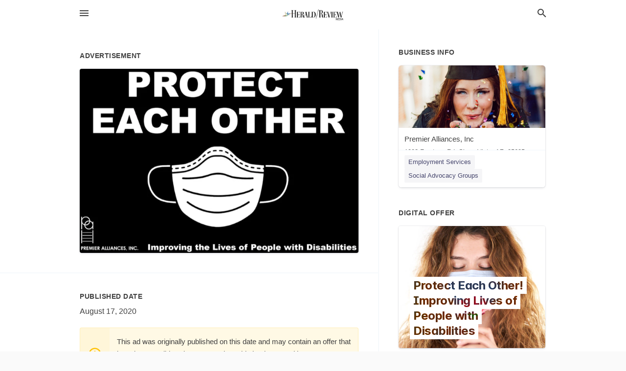

--- FILE ---
content_type: text/html; charset=utf-8
request_url: https://local.myheraldreview.com/sierra-vista-us-az/premier-alliances-inc-520-335-0373/2020-08-17-11257097-protect-each-other-ra-premier-alliances-inc-improving-the-lives-of-people-with-disabilities-protect-each-other-ra-premier-alliances-inc-improving-the-lives-of-people-with-disabilities
body_size: 7401
content:
<!DOCTYPE html>
<html lang="en" data-acm-directory="false">
  <head>
    <meta charset="utf-8">
    <meta name="viewport" content="initial-scale=1, width=device-width" />
    <!-- PWA Meta Tags -->
    <meta name="apple-mobile-web-app-capable" content="yes">
    <meta name="apple-mobile-web-app-status-bar-style" content="black-translucent">
    <meta name="apple-mobile-web-app-title" content="MONDAY, AUGUST 17, 2020 Ad - Premier Alliances, Inc - The Sierra Vista Herald">
    <link rel="apple-touch-icon" href="/directory-favicon.ico" />
    <!-- Primary Meta Tags -->
    <title>MONDAY, AUGUST 17, 2020 Ad - Premier Alliances, Inc - The Sierra Vista Herald</title>
    <meta name="title" content="MONDAY, AUGUST 17, 2020 Ad - Premier Alliances, Inc - The Sierra Vista Herald">
    <meta name="description" content="Employment Services in 1993 Frontage Rd, Sierra Vista, AZ 85635">
    <link rel="shortcut icon" href="/directory-favicon.ico" />
    <meta itemprop="image" content="https://via.placeholder.com/800x800">

    <!-- Open Graph / Facebook -->
    <meta property="og:url" content="https://local.myheraldreview.com/sierra-vista-us-az/premier-alliances-inc-520-335-0373/[base64]">
    <meta property="og:type" content="website">
    <meta property="og:title" content="MONDAY, AUGUST 17, 2020 Ad - Premier Alliances, Inc - The Sierra Vista Herald">
    <meta property="og:description" content="Employment Services in 1993 Frontage Rd, Sierra Vista, AZ 85635">
    <meta property="og:image" content="https://via.placeholder.com/800x800">

    <!-- Twitter -->
    <meta property="twitter:url" content="https://local.myheraldreview.com/sierra-vista-us-az/premier-alliances-inc-520-335-0373/[base64]">
    <meta property="twitter:title" content="MONDAY, AUGUST 17, 2020 Ad - Premier Alliances, Inc - The Sierra Vista Herald">
    <meta property="twitter:description" content="Employment Services in 1993 Frontage Rd, Sierra Vista, AZ 85635">
    <meta property="twitter:image" content="https://via.placeholder.com/800x800">
    <meta property="twitter:card" content="summary_large_image">


    <!-- Google Search Console -->
      <meta name="google-site-verification" content="BBEDX-qadAtqIJ2R32j8V-ZE1Us0w0wwG8hZoTWV6kk" />


    <!-- Other Assets -->
      <link rel="stylesheet" href="https://unpkg.com/leaflet@1.6.0/dist/leaflet.css" integrity="sha512-xwE/Az9zrjBIphAcBb3F6JVqxf46+CDLwfLMHloNu6KEQCAWi6HcDUbeOfBIptF7tcCzusKFjFw2yuvEpDL9wQ==" crossorigin=""/>


    <!-- Google Analytics -->

    <link rel="stylesheet" media="screen" href="/assets/directory/index-625ebbc43c213a1a95e97871809bb1c7c764b7e3acf9db3a90d549597404474f.css" />
      <!-- Global site tag (gtag.js) - Google Analytics -->
<script async src="https://www.googletagmanager.com/gtag/js?id=UA-6144066-91"></script>
<script>
  window.dataLayer = window.dataLayer || [];
  function gtag(){dataLayer.push(arguments);}
  gtag('js', new Date());

  gtag('config', 'UA-6144066-91');
</script>

<meta name="google-site-verification" content="D2ErbHOTDc28B8-CSneuiPQNEBA2ZntnZfHO7rGk9TA" />

    <script>
//<![CDATA[

      const MESEARCH_KEY = "";

//]]>
</script>
      <script src="/assets/directory/resources/jquery.min-a4ef3f56a89b3569946388ef171b1858effcfc18c06695b3b9cab47996be4986.js"></script>
      <link rel="stylesheet" media="screen" href="/assets/directory/materialdesignicons.min-aafad1dc342d5f4be026ca0942dc89d427725af25326ef4881f30e8d40bffe7e.css" />
  </head>

  <body class="preload" data-theme="">


    <style>
      :root {
        --color-link-alt: #6772E5 !important;
      }
    </style>

    <div class="blocker-banner" id="blocker-banner" style="display: none;">
      <div class="blocker-banner-interior">
        <span class="icon mdi mdi-alert"></span>
        <div class="blocker-banner-title">We notice you're using an ad blocker.</div>
        <div class="blocker-banner-text">Since the purpose of this site is to display digital ads, please disable your ad blocker to prevent content from breaking.</div>
        <span class="close mdi mdi-close"></span>
      </div>
    </div>

    <div class="wrapper">
      <div class="header ">
  <div class="header-main">
    <div class="container ">
      <style>
  body {
    font-family: "Arial", sans-serif;
  }
</style>
<a class="logo" href=/ aria-label="Business logo clickable to go to the home page">
    <img src="https://assets.secure.ownlocal.com/img/logos/1764/original_logos.png?1503611266" alt="The Sierra Vista Herald">
</a>
<a class="mdi main-nav-item mdi-menu menu-container" aria-label="hamburger menu" aria-expanded="false" href="."></a>
<a class="mdi main-nav-item search-icon" style="right: 20px;left: auto;" href="." title="Search business collapsed">
  <svg class="magnify-icon" xmlns="http://www.w3.org/2000/svg" width="1em" height="1em" viewBox="0 0 24 24">
    <path fill="#404040" d="M9.5 3A6.5 6.5 0 0 1 16 9.5c0 1.61-.59 3.09-1.56 4.23l.27.27h.79l5 5l-1.5 1.5l-5-5v-.79l-.27-.27A6.52 6.52 0 0 1 9.5 16A6.5 6.5 0 0 1 3 9.5A6.5 6.5 0 0 1 9.5 3m0 2C7 5 5 7 5 9.5S7 14 9.5 14S14 12 14 9.5S12 5 9.5 5" />
  </svg>
  <svg class="ex-icon" xmlns="http://www.w3.org/2000/svg" width="1em" height="1em" viewBox="0 0 24 24">
    <path fill="#404040" d="M6.4 19L5 17.6l5.6-5.6L5 6.4L6.4 5l5.6 5.6L17.6 5L19 6.4L13.4 12l5.6 5.6l-1.4 1.4l-5.6-5.6z" />
  </svg>
</a>
<ul class="nav">
  <li><a href="/" aria-label="directory home"><span class="mdi mdi-home"></span><span>Directory Home</span></a></li>
  <li><a href="/shop-local" aria-label="shop local"><span class="mdi mdi-storefront"></span><span>Shop Local</span></a></li>
  <li>
    <li><a href="/offers" aria-label="offers"><span class="mdi mdi-picture-in-picture-top-right"></span><span>Offers</span></a></li>
    <li><a href="/ads" aria-label="printed ads"><span class="mdi mdi-newspaper"></span><span>Print Ads</span></a></li>
  <li><a href="/categories" aria-label="categories"><span class="mdi mdi-layers-outline"></span><span>Categories</span></a></li>
  <li>
    <a href="http://www.myheraldreview.com/"  aria-label="newspaper name">
      <span class="mdi mdi-home-outline"></span><span>Herald/Review Media</span>
    </a>
  </li>
</ul>
<div class="header-search">
  <svg xmlns="http://www.w3.org/2000/svg" width="20px" height="20px" viewBox="0 2 25 25">
    <path fill="#404040" d="M9.5 3A6.5 6.5 0 0 1 16 9.5c0 1.61-.59 3.09-1.56 4.23l.27.27h.79l5 5l-1.5 1.5l-5-5v-.79l-.27-.27A6.52 6.52 0 0 1 9.5 16A6.5 6.5 0 0 1 3 9.5A6.5 6.5 0 0 1 9.5 3m0 2C7 5 5 7 5 9.5S7 14 9.5 14S14 12 14 9.5S12 5 9.5 5"></path>
  </svg>
    <form action="/businesses" accept-charset="UTF-8" method="get">
      <input class="search-box" autocomplete="off" type="text" placeholder="Search for businesses" name="q" value="" />
</form></div>

    </div>
  </div>
</div>


      <link rel="stylesheet" media="screen" href="/assets/directory/ads-8d4cbb0ac9ea355c871c5182567aa0470af4806c8332c30d07bd3d73e02b9029.css" />

<div class="page">
        <div id="details_ad_entity" class="columns" data-entity-id=11257097 data-entity-type="ad" data-controller="ads" data-action="show">
  <div class="column left-column">
    <div class="block">
      <div class="block-interior">
        <h3><span class="translation_missing" title="translation missing: en.directory.advertisement">Advertisement</span></h3>
        <img class="promo" src="https://assets.secure.ownlocal.com/img/uploads/11257097/large_images.webp" alt="Ad promo image large">
      </div>
    </div>
    <div class="block">
      <div class="block-interior">
          <ul class="specs">
              <li>
                  <h3>Published Date</h3>
                  <span>August 17, 2020</span>
                    <div class="expired-note">
                      This ad was originally published on this date and may contain an offer that is no longer valid. 
                      To learn more about this business and its most recent offers, 
                      <a href="/sierra%20vista-az/premier-alliances-inc-520-335-0373">click here</a>.
                    </div>
              </li>
          </ul>
        </div>
      </div>
      <div class="block">
        <div class="block-interior">
          <div class="promo-text">
            <h3>Ad Text</h3>
            <div class="promo-text-interior">
            <p>PROTECT
EACH OTHER
Ra
PREMIER ALLIANCES, INC. Improving the Lives of People with Disabilities
 PROTECT EACH OTHER Ra PREMIER ALLIANCES, INC. Improving the Lives of People with Disabilities</p>
          </div>
        </div>
      </div>
    </div>
  </div>
  <div class="column right-column">
    <div class="block">
      <div class="block-interior">
          <h3>Business Info</h3>
          <ul id="businesses_entity" class="cards" style="margin-bottom: 15px;">
              
<li class="" data-entity-id="66902251" data-name="Premier Alliances, Inc" data-entity-type="business" data-controller="ads" data-action="show">
  <a itemscope itemtype="http://schema.org/LocalBusiness" class="card-top" href="/sierra%20vista-az/premier-alliances-inc-520-335-0373" title="Premier Alliances, Inc" aria-label="Premier Alliances, Inc 1993 Frontage Rd, Sierra Vista, AZ, 85635" >
    <div
      class="image "
        style= "background-image: url('https://storage.googleapis.com/ownlocal-adforge-production/backgrounds/origamis/custom/7fe0be4f-9c24-47f5-b825-0e1659bd3104/full.webp');"
    >
    </div>
    <div class="card-info">
      <div itemprop="name" class="name">Premier Alliances, Inc</div>
      <span itemprop="address" itemscope itemtype="http://schema.org/PostalAddress">
        <div itemprop="streetAddress" class="details">1993 Frontage Rd, Sierra Vista, AZ, 85635</div>
      </span>
    </div>
  </a>
  <div class="card-bottom">

    
<a class="tag" href="/categories/services/employment-services">
  Employment Services
</a>

<a class="tag" href="/categories/community/social-advocacy-groups">
  Social Advocacy Groups
</a>

  </div>
</li>

          </ul>
        <h3>Digital Offer</h3>
          <ul id="offers_entity">
            <li data-entity-id="972698" data-entity-type="origami" data-controller="ads" data-action="show">
              <div class="origami">
  <iframe src="https://origami.secure.ownlocal.com/origami_unit/index.html?id=c44c11a5-4cf1-4d84-ab93-c67392a43d71&amp;adType=origami" title='Origami widget number: 972698' ></iframe>
</div>

            </li>
          </ul>
      </div>
    </div>
  </div>
  <div class="clear">
  </div>
</div>



        <section>
            
<section>
  <div class="container">
    <h2>OTHER PRINT ADS</h2>
    <div id="carouselads" class="cards carousel promos">
      <div title="left arrow icon" class="control previous"><span class="mdi"><svg xmlns="http://www.w3.org/2000/svg" width="1em" height="1em" viewBox="0 0 24 24"><path fill="currentColor" d="M15.41 16.58L10.83 12l4.58-4.59L14 6l-6 6l6 6z"/></svg></span></div>
      <div title="right arrow icon" class="control next"><span class="mdi"><svg xmlns="http://www.w3.org/2000/svg" width="1em" height="1em" viewBox="0 0 24 24"><path fill="currentColor" d="M8.59 16.58L13.17 12L8.59 7.41L10 6l6 6l-6 6z"/></svg></span></div>
      <div class="stage active">
        <ul id="ads_entity">
          
<li data-entity-id="12948137" data-entity-type="ad" data-controller="ads" data-action="show">
  <a class="card-top" href="/sierra-vista-az/premier-alliances-inc-520-335-0373/[base64]" aria-label="01/10/26">
    <div class="image "
        style="background-image: url('https://assets.secure.ownlocal.com/img/uploads/12948137/hover_images.webp');"
    ></div>
    <div class="card-info">
      <div
        class="details"
        data-ad-start-date='01/10/26'
        data-business-name='Premier Alliances, Inc'
        data-business-address='1993 Frontage Rd'
        data-business-city='Sierra Vista'
        data-business-state='AZ'
        data-business-phone='+15203350373'
        data-business-website='http://www.premieralliances.org/'
        data-business-profile='/sierra%20vista-az/premier-alliances-inc-520-335-0373'
      >
        <span class="mdi mdi-calendar"></span>01/10/26
      </div>
    </div>
  </a>
</li>

<li data-entity-id="12946761" data-entity-type="ad" data-controller="ads" data-action="show">
  <a class="card-top" href="/sierra-vista-az/premier-alliances-inc-520-335-0373/[base64]" aria-label="01/06/26">
    <div class="image "
        style="background-image: url('https://assets.secure.ownlocal.com/img/uploads/12946761/hover_images.webp');"
    ></div>
    <div class="card-info">
      <div
        class="details"
        data-ad-start-date='01/06/26'
        data-business-name='Premier Alliances, Inc'
        data-business-address='1993 Frontage Rd'
        data-business-city='Sierra Vista'
        data-business-state='AZ'
        data-business-phone='+15203350373'
        data-business-website='http://www.premieralliances.org/'
        data-business-profile='/sierra%20vista-az/premier-alliances-inc-520-335-0373'
      >
        <span class="mdi mdi-calendar"></span>01/06/26
      </div>
    </div>
  </a>
</li>

<li data-entity-id="12944899" data-entity-type="ad" data-controller="ads" data-action="show">
  <a class="card-top" href="/sierra-vista-az/premier-alliances-inc-520-335-0373/[base64]" aria-label="01/03/26">
    <div class="image "
        style="background-image: url('https://assets.secure.ownlocal.com/img/uploads/12944899/hover_images.webp');"
    ></div>
    <div class="card-info">
      <div
        class="details"
        data-ad-start-date='01/03/26'
        data-business-name='Premier Alliances, Inc'
        data-business-address='1993 Frontage Rd'
        data-business-city='Sierra Vista'
        data-business-state='AZ'
        data-business-phone='+15203350373'
        data-business-website='http://www.premieralliances.org/'
        data-business-profile='/sierra%20vista-az/premier-alliances-inc-520-335-0373'
      >
        <span class="mdi mdi-calendar"></span>01/03/26
      </div>
    </div>
  </a>
</li>

<li data-entity-id="12782983" data-entity-type="ad" data-controller="ads" data-action="show">
  <a class="card-top" href="/sierra-vista-az/premier-alliances-inc-520-335-0373/[base64]" aria-label="02/25/25">
    <div class="image "
        style="background-image: url('https://assets.secure.ownlocal.com/img/uploads/12782983/hover_images.webp');"
    ></div>
    <div class="card-info">
      <div
        class="details"
        data-ad-start-date='02/25/25'
        data-business-name='Premier Alliances, Inc'
        data-business-address='1993 Frontage Rd'
        data-business-city='Sierra Vista'
        data-business-state='AZ'
        data-business-phone='+15203350373'
        data-business-website='http://www.premieralliances.org/'
        data-business-profile='/sierra%20vista-az/premier-alliances-inc-520-335-0373'
      >
        <span class="mdi mdi-calendar"></span>02/25/25
      </div>
    </div>
  </a>
</li>

<li data-entity-id="12780514" data-entity-type="ad" data-controller="ads" data-action="show">
  <a class="card-top" href="/sierra-vista-az/premier-alliances-inc-520-335-0373/[base64]" aria-label="02/18/25">
    <div class="image "
        style="background-image: url('https://assets.secure.ownlocal.com/img/uploads/12780514/hover_images.webp');"
    ></div>
    <div class="card-info">
      <div
        class="details"
        data-ad-start-date='02/18/25'
        data-business-name='Premier Alliances, Inc'
        data-business-address='1993 Frontage Rd'
        data-business-city='Sierra Vista'
        data-business-state='AZ'
        data-business-phone='+15203350373'
        data-business-website='http://www.premieralliances.org/'
        data-business-profile='/sierra%20vista-az/premier-alliances-inc-520-335-0373'
      >
        <span class="mdi mdi-calendar"></span>02/18/25
      </div>
    </div>
  </a>
</li>

        </ul>
      </div>
        <div class="stage">
          <ul id="ads_entity">
            
<li data-entity-id="12778338" data-entity-type="ad" data-controller="ads" data-action="show">
  <a class="card-top" href="/sierra-vista-az/premier-alliances-inc-520-335-0373/[base64]" aria-label="02/11/25">
    <div class="image "
        style="background-image: url('https://assets.secure.ownlocal.com/img/uploads/12778338/hover_images.webp');"
    ></div>
    <div class="card-info">
      <div
        class="details"
        data-ad-start-date='02/11/25'
        data-business-name='Premier Alliances, Inc'
        data-business-address='1993 Frontage Rd'
        data-business-city='Sierra Vista'
        data-business-state='AZ'
        data-business-phone='+15203350373'
        data-business-website='http://www.premieralliances.org/'
        data-business-profile='/sierra%20vista-az/premier-alliances-inc-520-335-0373'
      >
        <span class="mdi mdi-calendar"></span>02/11/25
      </div>
    </div>
  </a>
</li>

<li data-entity-id="12776182" data-entity-type="ad" data-controller="ads" data-action="show">
  <a class="card-top" href="/sierra-vista-az/premier-alliances-inc-520-335-0373/[base64]" aria-label="02/04/25">
    <div class="image "
        style="background-image: url('https://assets.secure.ownlocal.com/img/uploads/12776182/hover_images.webp');"
    ></div>
    <div class="card-info">
      <div
        class="details"
        data-ad-start-date='02/04/25'
        data-business-name='Premier Alliances, Inc'
        data-business-address='1993 Frontage Rd'
        data-business-city='Sierra Vista'
        data-business-state='AZ'
        data-business-phone='+15203350373'
        data-business-website='http://www.premieralliances.org/'
        data-business-profile='/sierra%20vista-az/premier-alliances-inc-520-335-0373'
      >
        <span class="mdi mdi-calendar"></span>02/04/25
      </div>
    </div>
  </a>
</li>

<li data-entity-id="12774046" data-entity-type="ad" data-controller="ads" data-action="show">
  <a class="card-top" href="/sierra-vista-az/premier-alliances-inc-520-335-0373/[base64]" aria-label="01/28/25">
    <div class="image "
        style="background-image: url('https://assets.secure.ownlocal.com/img/uploads/12774046/hover_images.webp');"
    ></div>
    <div class="card-info">
      <div
        class="details"
        data-ad-start-date='01/28/25'
        data-business-name='Premier Alliances, Inc'
        data-business-address='1993 Frontage Rd'
        data-business-city='Sierra Vista'
        data-business-state='AZ'
        data-business-phone='+15203350373'
        data-business-website='http://www.premieralliances.org/'
        data-business-profile='/sierra%20vista-az/premier-alliances-inc-520-335-0373'
      >
        <span class="mdi mdi-calendar"></span>01/28/25
      </div>
    </div>
  </a>
</li>

<li data-entity-id="12770312" data-entity-type="ad" data-controller="ads" data-action="show">
  <a class="card-top" href="/sierra-vista-az/premier-alliances-inc-520-335-0373/[base64]" aria-label="01/21/25">
    <div class="image "
        style="background-image: url('https://assets.secure.ownlocal.com/img/uploads/12770312/hover_images.webp');"
    ></div>
    <div class="card-info">
      <div
        class="details"
        data-ad-start-date='01/21/25'
        data-business-name='Premier Alliances, Inc'
        data-business-address='1993 Frontage Rd'
        data-business-city='Sierra Vista'
        data-business-state='AZ'
        data-business-phone='+15203350373'
        data-business-website='http://www.premieralliances.org/'
        data-business-profile='/sierra%20vista-az/premier-alliances-inc-520-335-0373'
      >
        <span class="mdi mdi-calendar"></span>01/21/25
      </div>
    </div>
  </a>
</li>

<li data-entity-id="12768377" data-entity-type="ad" data-controller="ads" data-action="show">
  <a class="card-top" href="/sierra-vista-az/premier-alliances-inc-520-335-0373/[base64]" aria-label="01/14/25">
    <div class="image "
        style="background-image: url('https://assets.secure.ownlocal.com/img/uploads/12768377/hover_images.webp');"
    ></div>
    <div class="card-info">
      <div
        class="details"
        data-ad-start-date='01/14/25'
        data-business-name='Premier Alliances, Inc'
        data-business-address='1993 Frontage Rd'
        data-business-city='Sierra Vista'
        data-business-state='AZ'
        data-business-phone='+15203350373'
        data-business-website='http://www.premieralliances.org/'
        data-business-profile='/sierra%20vista-az/premier-alliances-inc-520-335-0373'
      >
        <span class="mdi mdi-calendar"></span>01/14/25
      </div>
    </div>
  </a>
</li>

          </ul>
        </div>
        <div class="stage">
          <ul id="ads_entity">
            
<li data-entity-id="12766616" data-entity-type="ad" data-controller="ads" data-action="show">
  <a class="card-top" href="/sierra-vista-az/premier-alliances-inc-520-335-0373/[base64]" aria-label="01/07/25">
    <div class="image "
        style="background-image: url('https://assets.secure.ownlocal.com/img/uploads/12766616/hover_images.webp');"
    ></div>
    <div class="card-info">
      <div
        class="details"
        data-ad-start-date='01/07/25'
        data-business-name='Premier Alliances, Inc'
        data-business-address='1993 Frontage Rd'
        data-business-city='Sierra Vista'
        data-business-state='AZ'
        data-business-phone='+15203350373'
        data-business-website='http://www.premieralliances.org/'
        data-business-profile='/sierra%20vista-az/premier-alliances-inc-520-335-0373'
      >
        <span class="mdi mdi-calendar"></span>01/07/25
      </div>
    </div>
  </a>
</li>

<li data-entity-id="12668649" data-entity-type="ad" data-controller="ads" data-action="show">
  <a class="card-top" href="/sierra-vista-az/premier-alliances-inc-520-335-0373/[base64]" aria-label="06/08/24">
    <div class="image "
        style="background-image: url('https://assets.secure.ownlocal.com/img/uploads/12668649/hover_images.webp');"
    ></div>
    <div class="card-info">
      <div
        class="details"
        data-ad-start-date='06/08/24'
        data-business-name='Premier Alliances, Inc'
        data-business-address='1993 Frontage Rd'
        data-business-city='Sierra Vista'
        data-business-state='AZ'
        data-business-phone='+15203350373'
        data-business-website='http://www.premieralliances.org/'
        data-business-profile='/sierra%20vista-az/premier-alliances-inc-520-335-0373'
      >
        <span class="mdi mdi-calendar"></span>06/08/24
      </div>
    </div>
  </a>
</li>

<li data-entity-id="12665268" data-entity-type="ad" data-controller="ads" data-action="show">
  <a class="card-top" href="/sierra-vista-az/premier-alliances-inc-520-335-0373/[base64]" aria-label="06/01/24">
    <div class="image "
        style="background-image: url('https://assets.secure.ownlocal.com/img/uploads/12665268/hover_images.webp');"
    ></div>
    <div class="card-info">
      <div
        class="details"
        data-ad-start-date='06/01/24'
        data-business-name='Premier Alliances, Inc'
        data-business-address='1993 Frontage Rd'
        data-business-city='Sierra Vista'
        data-business-state='AZ'
        data-business-phone='+15203350373'
        data-business-website='http://www.premieralliances.org/'
        data-business-profile='/sierra%20vista-az/premier-alliances-inc-520-335-0373'
      >
        <span class="mdi mdi-calendar"></span>06/01/24
      </div>
    </div>
  </a>
</li>

<li data-entity-id="12661363" data-entity-type="ad" data-controller="ads" data-action="show">
  <a class="card-top" href="/sierra-vista-az/premier-alliances-inc-520-335-0373/[base64]" aria-label="05/25/24">
    <div class="image "
        style="background-image: url('https://assets.secure.ownlocal.com/img/uploads/12661363/hover_images.webp');"
    ></div>
    <div class="card-info">
      <div
        class="details"
        data-ad-start-date='05/25/24'
        data-business-name='Premier Alliances, Inc'
        data-business-address='1993 Frontage Rd'
        data-business-city='Sierra Vista'
        data-business-state='AZ'
        data-business-phone='+15203350373'
        data-business-website='http://www.premieralliances.org/'
        data-business-profile='/sierra%20vista-az/premier-alliances-inc-520-335-0373'
      >
        <span class="mdi mdi-calendar"></span>05/25/24
      </div>
    </div>
  </a>
</li>

<li data-entity-id="12655419" data-entity-type="ad" data-controller="ads" data-action="show">
  <a class="card-top" href="/sierra-vista-az/premier-alliances-inc-520-335-0373/[base64]" aria-label="05/18/24">
    <div class="image "
        style="background-image: url('https://assets.secure.ownlocal.com/img/uploads/12655419/hover_images.webp');"
    ></div>
    <div class="card-info">
      <div
        class="details"
        data-ad-start-date='05/18/24'
        data-business-name='Premier Alliances, Inc'
        data-business-address='1993 Frontage Rd'
        data-business-city='Sierra Vista'
        data-business-state='AZ'
        data-business-phone='+15203350373'
        data-business-website='http://www.premieralliances.org/'
        data-business-profile='/sierra%20vista-az/premier-alliances-inc-520-335-0373'
      >
        <span class="mdi mdi-calendar"></span>05/18/24
      </div>
    </div>
  </a>
</li>

          </ul>
        </div>
        <div class="stage">
          <ul id="ads_entity">
            
<li data-entity-id="12375873" data-entity-type="ad" data-controller="ads" data-action="show">
  <a class="card-top" href="/sierra-vista-az/premier-alliances-inc-520-335-0373/[base64]" aria-label="02/26/23">
    <div class="image "
        style="background-image: url('https://assets.secure.ownlocal.com/img/uploads/12375873/hover_images.webp');"
    ></div>
    <div class="card-info">
      <div
        class="details"
        data-ad-start-date='02/26/23'
        data-business-name='Premier Alliances, Inc'
        data-business-address='1993 Frontage Rd'
        data-business-city='Sierra Vista'
        data-business-state='AZ'
        data-business-phone='+15203350373'
        data-business-website='http://www.premieralliances.org/'
        data-business-profile='/sierra%20vista-az/premier-alliances-inc-520-335-0373'
      >
        <span class="mdi mdi-calendar"></span>02/26/23
      </div>
    </div>
  </a>
</li>

<li data-entity-id="12345009" data-entity-type="ad" data-controller="ads" data-action="show">
  <a class="card-top" href="/sierra-vista-az/premier-alliances-inc-520-335-0373/[base64]" aria-label="12/21/22">
    <div class="image "
        style="background-image: url('https://assets.secure.ownlocal.com/img/uploads/12345009/hover_images.webp');"
    ></div>
    <div class="card-info">
      <div
        class="details"
        data-ad-start-date='12/21/22'
        data-business-name='Premier Alliances, Inc'
        data-business-address='1993 Frontage Rd'
        data-business-city='Sierra Vista'
        data-business-state='AZ'
        data-business-phone='+15203350373'
        data-business-website='http://www.premieralliances.org/'
        data-business-profile='/sierra%20vista-az/premier-alliances-inc-520-335-0373'
      >
        <span class="mdi mdi-calendar"></span>12/21/22
      </div>
    </div>
  </a>
</li>

<li data-entity-id="12328216" data-entity-type="ad" data-controller="ads" data-action="show">
  <a class="card-top" href="/sierra-vista-az/premier-alliances-inc-520-335-0373/[base64]" aria-label="11/23/22">
    <div class="image "
        style="background-image: url('https://assets.secure.ownlocal.com/img/uploads/12328216/hover_images.webp');"
    ></div>
    <div class="card-info">
      <div
        class="details"
        data-ad-start-date='11/23/22'
        data-business-name='Premier Alliances, Inc'
        data-business-address='1993 Frontage Rd'
        data-business-city='Sierra Vista'
        data-business-state='AZ'
        data-business-phone='+15203350373'
        data-business-website='http://www.premieralliances.org/'
        data-business-profile='/sierra%20vista-az/premier-alliances-inc-520-335-0373'
      >
        <span class="mdi mdi-calendar"></span>11/23/22
      </div>
    </div>
  </a>
</li>

<li data-entity-id="12305585" data-entity-type="ad" data-controller="ads" data-action="show">
  <a class="card-top" href="/sierra-vista-az/premier-alliances-inc-520-335-0373/[base64]" aria-label="10/19/22">
    <div class="image "
        style="background-image: url('https://assets.secure.ownlocal.com/img/uploads/12305585/hover_images.webp');"
    ></div>
    <div class="card-info">
      <div
        class="details"
        data-ad-start-date='10/19/22'
        data-business-name='Premier Alliances, Inc'
        data-business-address='1993 Frontage Rd'
        data-business-city='Sierra Vista'
        data-business-state='AZ'
        data-business-phone='+15203350373'
        data-business-website='http://www.premieralliances.org/'
        data-business-profile='/sierra%20vista-az/premier-alliances-inc-520-335-0373'
      >
        <span class="mdi mdi-calendar"></span>10/19/22
      </div>
    </div>
  </a>
</li>

<li data-entity-id="12287451" data-entity-type="ad" data-controller="ads" data-action="show">
  <a class="card-top" href="/sierra-vista-az/premier-alliances-inc-520-335-0373/[base64]" aria-label="09/18/22">
    <div class="image "
        style="background-image: url('https://assets.secure.ownlocal.com/img/uploads/12287451/hover_images.webp');"
    ></div>
    <div class="card-info">
      <div
        class="details"
        data-ad-start-date='09/18/22'
        data-business-name='Premier Alliances, Inc'
        data-business-address='1993 Frontage Rd'
        data-business-city='Sierra Vista'
        data-business-state='AZ'
        data-business-phone='+15203350373'
        data-business-website='http://www.premieralliances.org/'
        data-business-profile='/sierra%20vista-az/premier-alliances-inc-520-335-0373'
      >
        <span class="mdi mdi-calendar"></span>09/18/22
      </div>
    </div>
  </a>
</li>

          </ul>
        </div>
        <div class="stage">
          <ul id="ads_entity">
            
<li data-entity-id="12268747" data-entity-type="ad" data-controller="ads" data-action="show">
  <a class="card-top" href="/sierra-vista-az/premier-alliances-inc-520-335-0373/[base64]" aria-label="08/17/22">
    <div class="image "
        style="background-image: url('https://assets.secure.ownlocal.com/img/uploads/12268747/hover_images.webp');"
    ></div>
    <div class="card-info">
      <div
        class="details"
        data-ad-start-date='08/17/22'
        data-business-name='Premier Alliances, Inc'
        data-business-address='1993 Frontage Rd'
        data-business-city='Sierra Vista'
        data-business-state='AZ'
        data-business-phone='+15203350373'
        data-business-website='http://www.premieralliances.org/'
        data-business-profile='/sierra%20vista-az/premier-alliances-inc-520-335-0373'
      >
        <span class="mdi mdi-calendar"></span>08/17/22
      </div>
    </div>
  </a>
</li>

<li data-entity-id="12263195" data-entity-type="ad" data-controller="ads" data-action="show">
  <a class="card-top" href="/sierra-vista-az/premier-alliances-inc-520-335-0373/[base64]" aria-label="08/07/22">
    <div class="image "
        style="background-image: url('https://assets.secure.ownlocal.com/img/uploads/12263195/hover_images.webp');"
    ></div>
    <div class="card-info">
      <div
        class="details"
        data-ad-start-date='08/07/22'
        data-business-name='Premier Alliances, Inc'
        data-business-address='1993 Frontage Rd'
        data-business-city='Sierra Vista'
        data-business-state='AZ'
        data-business-phone='+15203350373'
        data-business-website='http://www.premieralliances.org/'
        data-business-profile='/sierra%20vista-az/premier-alliances-inc-520-335-0373'
      >
        <span class="mdi mdi-calendar"></span>08/07/22
      </div>
    </div>
  </a>
</li>

<li data-entity-id="12253197" data-entity-type="ad" data-controller="ads" data-action="show">
  <a class="card-top" href="/sierra-vista-az/premier-alliances-inc-520-335-0373/[base64]" aria-label="07/20/22">
    <div class="image "
        style="background-image: url('https://assets.secure.ownlocal.com/img/uploads/12253197/hover_images.webp');"
    ></div>
    <div class="card-info">
      <div
        class="details"
        data-ad-start-date='07/20/22'
        data-business-name='Premier Alliances, Inc'
        data-business-address='1993 Frontage Rd'
        data-business-city='Sierra Vista'
        data-business-state='AZ'
        data-business-phone='+15203350373'
        data-business-website='http://www.premieralliances.org/'
        data-business-profile='/sierra%20vista-az/premier-alliances-inc-520-335-0373'
      >
        <span class="mdi mdi-calendar"></span>07/20/22
      </div>
    </div>
  </a>
</li>

<li data-entity-id="12233400" data-entity-type="ad" data-controller="ads" data-action="show">
  <a class="card-top" href="/sierra-vista-az/premier-alliances-inc-520-335-0373/[base64]" aria-label="06/15/22">
    <div class="image "
        style="background-image: url('https://assets.secure.ownlocal.com/img/uploads/12233400/hover_images.webp');"
    ></div>
    <div class="card-info">
      <div
        class="details"
        data-ad-start-date='06/15/22'
        data-business-name='Premier Alliances, Inc'
        data-business-address='1993 Frontage Rd'
        data-business-city='Sierra Vista'
        data-business-state='AZ'
        data-business-phone='+15203350373'
        data-business-website='http://www.premieralliances.org/'
        data-business-profile='/sierra%20vista-az/premier-alliances-inc-520-335-0373'
      >
        <span class="mdi mdi-calendar"></span>06/15/22
      </div>
    </div>
  </a>
</li>

<li data-entity-id="12192920" data-entity-type="ad" data-controller="ads" data-action="show">
  <a class="card-top" href="/sierra-vista-az/premier-alliances-inc-520-335-0373/[base64]" aria-label="04/17/22">
    <div class="image "
        style="background-image: url('https://assets.secure.ownlocal.com/img/uploads/12192920/hover_images.webp');"
    ></div>
    <div class="card-info">
      <div
        class="details"
        data-ad-start-date='04/17/22'
        data-business-name='Premier Alliances, Inc'
        data-business-address='1993 Frontage Rd'
        data-business-city='Sierra Vista'
        data-business-state='AZ'
        data-business-phone='+15203350373'
        data-business-website='http://www.premieralliances.org/'
        data-business-profile='/sierra%20vista-az/premier-alliances-inc-520-335-0373'
      >
        <span class="mdi mdi-calendar"></span>04/17/22
      </div>
    </div>
  </a>
</li>

          </ul>
        </div>
        <div class="stage">
          <ul id="ads_entity">
            
<li data-entity-id="12191357" data-entity-type="ad" data-controller="ads" data-action="show">
  <a class="card-top" href="/sierra-vista-az/premier-alliances-inc-520-335-0373/[base64]" aria-label="04/14/22">
    <div class="image "
        style="background-image: url('https://assets.secure.ownlocal.com/img/uploads/12191357/hover_images.webp');"
    ></div>
    <div class="card-info">
      <div
        class="details"
        data-ad-start-date='04/14/22'
        data-business-name='Premier Alliances, Inc'
        data-business-address='1993 Frontage Rd'
        data-business-city='Sierra Vista'
        data-business-state='AZ'
        data-business-phone='+15203350373'
        data-business-website='http://www.premieralliances.org/'
        data-business-profile='/sierra%20vista-az/premier-alliances-inc-520-335-0373'
      >
        <span class="mdi mdi-calendar"></span>04/14/22
      </div>
    </div>
  </a>
</li>

<li data-entity-id="12190875" data-entity-type="ad" data-controller="ads" data-action="show">
  <a class="card-top" href="/sierra-vista-az/premier-alliances-inc-520-335-0373/[base64]" aria-label="04/13/22">
    <div class="image "
        style="background-image: url('https://assets.secure.ownlocal.com/img/uploads/12190875/hover_images.webp');"
    ></div>
    <div class="card-info">
      <div
        class="details"
        data-ad-start-date='04/13/22'
        data-business-name='Premier Alliances, Inc'
        data-business-address='1993 Frontage Rd'
        data-business-city='Sierra Vista'
        data-business-state='AZ'
        data-business-phone='+15203350373'
        data-business-website='http://www.premieralliances.org/'
        data-business-profile='/sierra%20vista-az/premier-alliances-inc-520-335-0373'
      >
        <span class="mdi mdi-calendar"></span>04/13/22
      </div>
    </div>
  </a>
</li>

<li data-entity-id="12127559" data-entity-type="ad" data-controller="ads" data-action="show">
  <a class="card-top" href="/sierra-vista-az/premier-alliances-inc-520-335-0373/[base64]" aria-label="01/09/22">
    <div class="image "
        style="background-image: url('https://assets.secure.ownlocal.com/img/uploads/12127559/hover_images.webp');"
    ></div>
    <div class="card-info">
      <div
        class="details"
        data-ad-start-date='01/09/22'
        data-business-name='Premier Alliances, Inc'
        data-business-address='1993 Frontage Rd'
        data-business-city='Sierra Vista'
        data-business-state='AZ'
        data-business-phone='+15203350373'
        data-business-website='http://www.premieralliances.org/'
        data-business-profile='/sierra%20vista-az/premier-alliances-inc-520-335-0373'
      >
        <span class="mdi mdi-calendar"></span>01/09/22
      </div>
    </div>
  </a>
</li>

<li data-entity-id="11949467" data-entity-type="ad" data-controller="ads" data-action="show">
  <a class="card-top" href="/sierra-vista-az/premier-alliances-inc-520-335-0373/[base64]" aria-label="06/23/21">
    <div class="image "
        style="background-image: url('https://assets.secure.ownlocal.com/img/uploads/11949467/hover_images.webp');"
    ></div>
    <div class="card-info">
      <div
        class="details"
        data-ad-start-date='06/23/21'
        data-business-name='Premier Alliances, Inc'
        data-business-address='1993 Frontage Rd'
        data-business-city='Sierra Vista'
        data-business-state='AZ'
        data-business-phone='+15203350373'
        data-business-website='http://www.premieralliances.org/'
        data-business-profile='/sierra%20vista-az/premier-alliances-inc-520-335-0373'
      >
        <span class="mdi mdi-calendar"></span>06/23/21
      </div>
    </div>
  </a>
</li>

<li data-entity-id="11920101" data-entity-type="ad" data-controller="ads" data-action="show">
  <a class="card-top" href="/sierra-vista-az/premier-alliances-inc-520-335-0373/[base64]" aria-label="05/28/21">
    <div class="image "
        style="background-image: url('https://assets.secure.ownlocal.com/img/uploads/11920101/hover_images.webp');"
    ></div>
    <div class="card-info">
      <div
        class="details"
        data-ad-start-date='05/28/21'
        data-business-name='Premier Alliances, Inc'
        data-business-address='1993 Frontage Rd'
        data-business-city='Sierra Vista'
        data-business-state='AZ'
        data-business-phone='+15203350373'
        data-business-website='http://www.premieralliances.org/'
        data-business-profile='/sierra%20vista-az/premier-alliances-inc-520-335-0373'
      >
        <span class="mdi mdi-calendar"></span>05/28/21
      </div>
    </div>
  </a>
</li>

          </ul>
        </div>
    </div>
    
  </div>
</section>

<script>  
  document.addEventListener('DOMContentLoaded', function(e) {
      var carousel = document.querySelector("#carouselads");
      var next = carousel.querySelector(".control.next");
      var prev = carousel.querySelector(".control.previous");

      const cardTrigger = () => {
          lazyLoadImages("ads");
      };

      next.addEventListener("click", cardTrigger);
      prev.addEventListener("click", cardTrigger);
  });
</script>

        </section>
</div>

<script src="/assets/directory/ads-43f6cb505f5bca184b8c807a73470538605d9c43b4255ae7e923b8938c6dc67c.js"></script>


      <div class="footer">
  <div class="container">
    <div class="footer-top">
      <div class="links categories">
        <p class="footer-title">Categories</p>
        <ul>
          
<li>
  <a href="/categories/agriculture" aria-label='category Agriculture' >
    <span>
      Agriculture
    </span>
  </a>
</li>

<li>
  <a href="/categories/arts-and-entertainment" aria-label='category Arts and Entertainment' >
    <span>
      Arts and Entertainment
    </span>
  </a>
</li>

<li>
  <a href="/categories/auto" aria-label='category Auto' >
    <span>
      Auto
    </span>
  </a>
</li>

<li>
  <a href="/categories/beauty-and-wellness" aria-label='category Beauty and Wellness' >
    <span>
      Beauty and Wellness
    </span>
  </a>
</li>

<li>
  <a href="/categories/communication" aria-label='category Communication' >
    <span>
      Communication
    </span>
  </a>
</li>

<li>
  <a href="/categories/community" aria-label='category Community' >
    <span>
      Community
    </span>
  </a>
</li>

<li>
  <a href="/categories/construction" aria-label='category Construction' >
    <span>
      Construction
    </span>
  </a>
</li>

<li>
  <a href="/categories/education" aria-label='category Education' >
    <span>
      Education
    </span>
  </a>
</li>

<li>
  <a href="/categories/finance" aria-label='category Finance' >
    <span>
      Finance
    </span>
  </a>
</li>

<li>
  <a href="/categories/food-and-beverage" aria-label='category Food and Beverage' >
    <span>
      Food and Beverage
    </span>
  </a>
</li>

<li>
  <a href="/categories/house-and-home" aria-label='category House and Home' >
    <span>
      House and Home
    </span>
  </a>
</li>

<li>
  <a href="/categories/insurance" aria-label='category Insurance' >
    <span>
      Insurance
    </span>
  </a>
</li>

<li>
  <a href="/categories/legal" aria-label='category Legal' >
    <span>
      Legal
    </span>
  </a>
</li>

<li>
  <a href="/categories/manufacturing" aria-label='category Manufacturing' >
    <span>
      Manufacturing
    </span>
  </a>
</li>

<li>
  <a href="/categories/medical" aria-label='category Medical' >
    <span>
      Medical
    </span>
  </a>
</li>

<li>
  <a href="/categories/nightlife" aria-label='category Nightlife' >
    <span>
      Nightlife
    </span>
  </a>
</li>

<li>
  <a href="/categories/pets-and-animals" aria-label='category Pets and Animals' >
    <span>
      Pets and Animals
    </span>
  </a>
</li>

<li>
  <a href="/categories/philanthropy" aria-label='category Philanthropy' >
    <span>
      Philanthropy
    </span>
  </a>
</li>

<li>
  <a href="/categories/photo-and-video" aria-label='category Photo and Video' >
    <span>
      Photo and Video
    </span>
  </a>
</li>

<li>
  <a href="/categories/public-services" aria-label='category Public Services' >
    <span>
      Public Services
    </span>
  </a>
</li>

<li>
  <a href="/categories/real-estate" aria-label='category Real Estate' >
    <span>
      Real Estate
    </span>
  </a>
</li>

<li>
  <a href="/categories/recreation" aria-label='category Recreation' >
    <span>
      Recreation
    </span>
  </a>
</li>

<li>
  <a href="/categories/religion" aria-label='category Religion' >
    <span>
      Religion
    </span>
  </a>
</li>

<li>
  <a href="/categories/services" aria-label='category Services' >
    <span>
      Services
    </span>
  </a>
</li>

<li>
  <a href="/categories/shop-local" aria-label='category Shop Local' >
    <span>
      Shop Local
    </span>
  </a>
</li>

<li>
  <a href="/categories/shopping" aria-label='category Shopping' >
    <span>
      Shopping
    </span>
  </a>
</li>

<li>
  <a href="/categories/technical" aria-label='category Technical' >
    <span>
      Technical
    </span>
  </a>
</li>

<li>
  <a href="/categories/transportation" aria-label='category Transportation' >
    <span>
      Transportation
    </span>
  </a>
</li>

<li>
  <a href="/categories/travel" aria-label='category Travel' >
    <span>
      Travel
    </span>
  </a>
</li>

<li>
  <a href="/categories/utilities" aria-label='category Utilities' >
    <span>
      Utilities
    </span>
  </a>
</li>

        </ul>
      </div>
      <div class="links">
        <p class="footer-title">Directory</p>
        <ul>
          <li><a href="/promote">Get Verified</a></li>
          <li>
            <a href="https://admin.austin.ownlocal.com/login?p=1744" >
              <span>Login</span> 
            </a>
          </li>
          

          <li><a href="/terms">Terms of Service</a></li>
          <li><a href="/privacy">Privacy policy</a></li>
          <li><a href="/got-to-top" class="back-to-top">Go To Top</a></li>
        </ul>
      </div>
      <div class="clear"></div>
    </div>
  </div>
  <div class="footer-bottom">
    <div class="copyright">
      <div class="container">
        © 2026 
        <a href="http://www.myheraldreview.com/" >
          The Sierra Vista Herald
          </a>. Powered by <a href="http://ownlocal.com" target="_blank" class="bold-link">OwnLocal</a><span> – helping local media with innovative <a href="https://ownlocal.com/products" target="_blank">print to web</a> and directory software</span>.
      </div>
    </div>
  </div>
</div>

    </div>
    <script src="/assets/directory/index-584af2f59b30467a7e4b931fd3f3db8d26af04d8a92f1974cbe6875ccaaaa66e.js" defer="defer"></script>

      <script defer="defer" id="ownlocal-labs-script" src="https://storage.googleapis.com/ownlocal-labs/shop-local-banner.js"></script>

      <script>
        // AdBlock detection
        fetch('https://admin.ownlocal.com/api/adblock')
          .then(response => {
            if (!response.ok) {
              throw new Error('Network response was not ok');
            }
            return response.text();
          })
          .catch(error => {
            // Handle error, such as showing the blocker banner
            document.getElementById('blocker-banner').style.display = 'block';
          });
      </script>
    <script src="/assets/directory/interactions-e3133e709fc754effe1635477cc59c0147eaba70864f8c24d8f047f9063386f4.js" defer="defer"></script>
  </body>
</html>

<!-- RENDERED TIME: Tuesday, 13 Jan 2026 22:40:26 Central Time (US & Canada) -->
